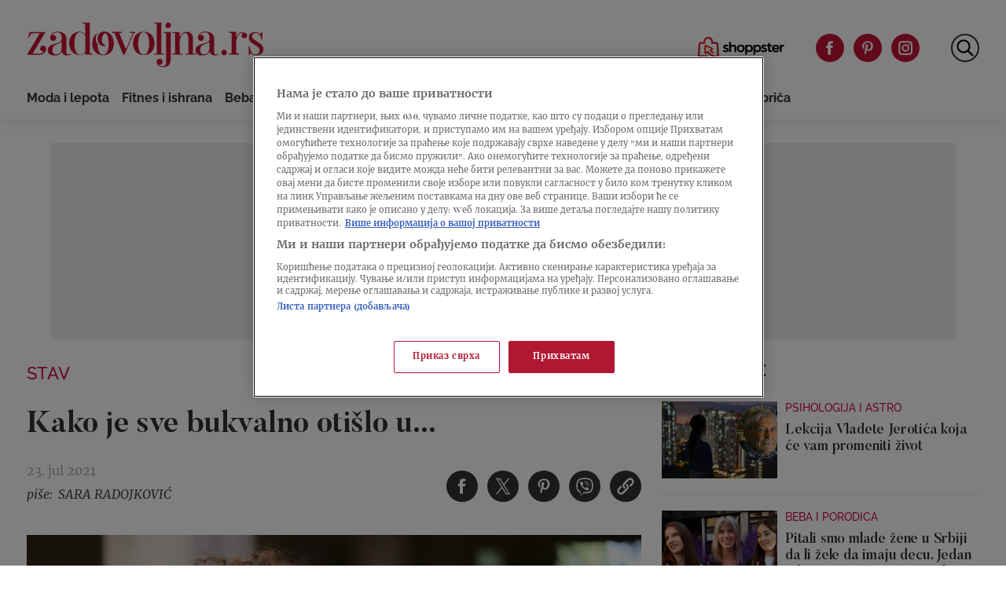

--- FILE ---
content_type: image/svg+xml
request_url: https://zadovoljna.nova.rs/wp-content/themes/ucnewsportal-zadovoljna/dist/assets/images/svg-sprite.svg
body_size: 5931
content:
<?xml version="1.0"?>
<svg xmlns="http://www.w3.org/2000/svg" xmlns:xlink="http://www.w3.org/1999/xlink" display="none">
  <symbol xmlns="http://www.w3.org/2000/svg" viewBox="0 0 30 30" id="Antrfile">
    <path d="M27.689 13.268c-.687 3.451-2.957 8.195-7.268 11.161-.619.426-1.172.768-1.683 1.04l-.127-.142c4.034-3.066 4.878-6.378 5.043-7.34.261-1.531-.192-2.727-1.345-3.555l-.091-.065-.112-.005c-2.622-.112-4.677-2.221-4.677-4.803 0-2.651 2.197-4.809 4.896-4.809 1.638 0 3.023.632 4.004 1.827 1.337 1.629 1.858 4.193 1.36 6.691m-.78-7.167C25.781 4.727 24.196 4 22.325 4c-3.114 0-5.646 2.494-5.646 5.559 0 2.946 2.31 5.36 5.279 5.546.848.651 1.162 1.554.956 2.756-.157.917-.985 4.139-5.076 7.106l-.336.243 1.06 1.189.257-.128a17.165 17.165 0 002.028-1.225c4.494-3.093 6.862-8.036 7.578-11.632.54-2.711-.041-5.514-1.516-7.313m-13.9 7.167c-.687 3.451-2.957 8.195-7.267 11.161-.619.426-1.173.768-1.684 1.04l-.127-.142c4.034-3.066 4.878-6.378 5.043-7.34.261-1.531-.191-2.727-1.345-3.555l-.09-.065-.113-.005C4.804 14.25 2.75 12.141 2.75 9.559c0-2.651 2.196-4.809 4.895-4.809 1.639 0 3.023.632 4.004 1.827 1.337 1.629 1.858 4.193 1.36 6.691M7.645 4C4.532 4 2 6.494 2 9.559c0 2.946 2.309 5.36 5.278 5.546.849.651 1.162 1.554.956 2.756-.156.917-.984 4.139-5.075 7.106l-.336.243 1.059 1.189.257-.128a17.089 17.089 0 002.029-1.225c4.494-3.093 6.861-8.036 7.578-11.632.54-2.711-.041-5.514-1.517-7.313C11.101 4.727 9.516 4 7.645 4" fill-rule="evenodd"/>
  </symbol>
  <symbol xmlns="http://www.w3.org/2000/svg" viewBox="0 0 30 30" id="Arrow_Left">
    <path d="M18.474 5L8 14.999 18.474 25 20 23.543 11.05 15 20 6.457z" fill-rule="evenodd"/>
  </symbol>
  <symbol xmlns="http://www.w3.org/2000/svg" viewBox="0 0 30 30" id="Arrow_Right">
    <path d="M11.526 25L22 15.001 11.526 5 10 6.457 18.95 15 10 23.543z" fill-rule="evenodd"/>
  </symbol>
  <symbol xmlns="http://www.w3.org/2000/svg" viewBox="0 0 30 30" id="Close">
    <path d="M23.68 5L15 13.679 6.322 5 5 6.32 13.68 15 5 23.68 6.322 25 15 16.32 23.68 25 25 23.68 16.321 15 25 6.32z" fill-rule="evenodd"/>
  </symbol>
  <symbol xmlns="http://www.w3.org/2000/svg" viewBox="0 0 30 30" id="Comment">
    <path d="M27 17.958c0 2.103-1.818 3.807-4.059 3.807H12.772l-4.571 4.062a.71.71 0 01-.957-.026.614.614 0 01-.185-.436v-3.6C4.817 21.765 3 20.061 3 17.958V7.807C3 5.704 4.817 4 7.059 4H22.94C25.181 4 27 5.704 27 7.807v10.151z" fill-rule="evenodd"/>
  </symbol>
  <symbol xmlns="http://www.w3.org/2000/svg" viewBox="0 0 30 30" id="Email">
    <path d="M15.614 17.789a.996.996 0 01-1.229 0L6 11.263v9.017c0 .95.769 1.72 1.719 1.72h14.56c.95 0 1.721-.77 1.721-1.72v-9.017l-8.386 6.526zM15 15.733L6.218 8.898A1.712 1.712 0 017.719 8h14.56c.65 0 1.21.366 1.503.898L15 15.733z" fill-rule="evenodd"/>
  </symbol>
  <symbol xmlns="http://www.w3.org/2000/svg" viewBox="0 0 30 30" id="Facebook">
    <path d="M16 12v-1.786C16 9.408 16.178 9 17.43 9H19V6h-2.62c-3.211 0-4.27 1.472-4.27 3.998V12H10v3h2.11v9H16v-9h2.644L19 12h-3z" fill-rule="evenodd"/>
  </symbol>
  <symbol xmlns="http://www.w3.org/2000/svg" viewBox="0 0 30 30" id="Gallery">
    <path d="M21 21h-8v-2h5a1 1 0 001-1v-5h2v8zM9 17h8V9H9v8zm13-6h-3V8a1 1 0 00-1-1H8a1 1 0 00-1 1v10a1 1 0 001 1h3v3a1 1 0 001 1h10a1 1 0 001-1V12a1 1 0 00-1-1z" fill-rule="evenodd"/>
  </symbol>
  <symbol xmlns="http://www.w3.org/2000/svg" viewBox="0 0 30 30" id="Hyperlink">
    <path d="M16.141 12.277c.385-.102.795.01 1.075.291l.21.2a4.43 4.43 0 010 6.23l-4.71 4.71a4.41 4.41 0 01-6.23 0l-.21-.15a4.31 4.31 0 01-1.11-2 4.37 4.37 0 011.11-4.28l2.41-2.34a1.12 1.12 0 011.57 0v.06c.219.257.307.6.24.93a1.08 1.08 0 01-.29.57l-2.35 2.36a2.15 2.15 0 00-.62 1.64c.018.538.24 1.05.62 1.43l.21.2a2 2 0 00.4.32 2.19 2.19 0 001.24.31l.178-.016a2.18 2.18 0 001.252-.614l4.71-4.71a2.12 2.12 0 00.63-1.53 2.15 2.15 0 00-.63-1.54l-.21-.21a1.114 1.114 0 01.505-1.861zm1.125-5.989a4.41 4.41 0 016.23 0l.21.21h-.01a4.41 4.41 0 010 6.22l-2.35 2.36a1.11 1.11 0 01-1.58 0 1.13 1.13 0 010-1.58l2.36-2.31a2.16 2.16 0 00.63-1.53 2.2 2.2 0 00-.63-1.54l-.21-.2a2.17 2.17 0 00-3.07 0l-4.71 4.71a2.17 2.17 0 000 3.07l.3.3a1.12 1.12 0 01.09 1.53 1.14 1.14 0 01-.83.37 1.12 1.12 0 01-.75-.29l-.39-.38a4.41 4.41 0 010-6.23z" fill-rule="nonzero"/>
  </symbol>
  <symbol xmlns="http://www.w3.org/2000/svg" viewBox="0 0 30 30" id="Union">
    <path d="M16.141 12.277c.385-.102.795.01 1.075.291l.21.2a4.43 4.43 0 010 6.23l-4.71 4.71a4.41 4.41 0 01-6.23 0l-.21-.15a4.31 4.31 0 01-1.11-2 4.37 4.37 0 011.11-4.28l2.41-2.34a1.12 1.12 0 011.57 0v.06c.219.257.307.6.24.93a1.08 1.08 0 01-.29.57l-2.35 2.36a2.15 2.15 0 00-.62 1.64c.018.538.24 1.05.62 1.43l.21.2a2 2 0 00.4.32 2.19 2.19 0 001.24.31l.178-.016a2.18 2.18 0 001.252-.614l4.71-4.71a2.12 2.12 0 00.63-1.53 2.15 2.15 0 00-.63-1.54l-.21-.21a1.114 1.114 0 01.505-1.861zm1.125-5.989a4.41 4.41 0 016.23 0l.21.21h-.01a4.41 4.41 0 010 6.22l-2.35 2.36a1.11 1.11 0 01-1.58 0 1.13 1.13 0 010-1.58l2.36-2.31a2.16 2.16 0 00.63-1.53 2.2 2.2 0 00-.63-1.54l-.21-.2a2.17 2.17 0 00-3.07 0l-4.71 4.71a2.17 2.17 0 000 3.07l.3.3a1.12 1.12 0 01.09 1.53 1.14 1.14 0 01-.83.37 1.12 1.12 0 01-.75-.29l-.39-.38a4.41 4.41 0 010-6.23z" fill-rule="nonzero"/>
  </symbol>
  <symbol xmlns="http://www.w3.org/2000/svg" viewBox="0 0 30 30" id="Instagram">
    <path d="M18.07 15.126a2.948 2.948 0 00-2.944-2.944 2.949 2.949 0 00-2.946 2.944 2.949 2.949 0 002.946 2.945 2.948 2.948 0 002.944-2.945zm2 0a4.95 4.95 0 01-4.944 4.945 4.951 4.951 0 01-4.946-4.945 4.95 4.95 0 014.946-4.944 4.95 4.95 0 014.944 4.944zm2.182-4.92c0-1.217-.99-2.206-2.206-2.206h-9.84A2.208 2.208 0 008 10.206v9.84c0 1.217.989 2.206 2.206 2.206h9.84a2.208 2.208 0 002.206-2.206v-9.84zm2 0v9.84a4.211 4.211 0 01-4.206 4.206h-9.84A4.21 4.21 0 016 20.046v-9.84A4.21 4.21 0 0110.206 6h9.84a4.211 4.211 0 014.206 4.206zm-3.431-.571a1.108 1.108 0 11-1.567 1.567 1.108 1.108 0 011.567-1.567z" fill-rule="evenodd"/>
  </symbol>
  <symbol xmlns="http://www.w3.org/2000/svg" viewBox="0 0 30 30" id="Menu">
    <path d="M4 7h22V5H4v2zm0 9h22v-2H4v2zm0 9h22v-2H4v2z" fill-rule="evenodd"/>
  </symbol>
  <symbol xmlns="http://www.w3.org/2000/svg" viewBox="0 0 30 30" id="NovaS">
    <path d="M15.001 5C9.478 5 5 9.478 5 15c0 5.524 4.478 10 10.001 10a9.953 9.953 0 006.194-2.15 2.113 2.113 0 01-1.821-1.959 7.266 7.266 0 01-4.373 1.446c-1.958 0-3.8-.762-5.185-2.147A7.295 7.295 0 017.667 15a7.29 7.29 0 012.149-5.189 7.28 7.28 0 015.185-2.148c1.958 0 3.798.762 5.184 2.148A7.296 7.296 0 0122.333 15a7.308 7.308 0 01-.963 3.643 2.118 2.118 0 012.162 1.574A9.942 9.942 0 0025 15c0-5.522-4.478-10-9.999-10m6.23 14.95a.353.353 0 01.11-.03c.068-.005.138-.008.207-.007h.155c.114 0 .201.009.26.029a.623.623 0 01.18.1l.439-.467a.665.665 0 00-.321-.191 1.784 1.784 0 00-.451-.051h-.237c-.346 0-.614.074-.803.22a.814.814 0 00-.29.489 1.093 1.093 0 00-.032.262c0 .121.02.217.059.284.064.125.196.203.396.231l.692.112c.068.012.113.034.135.07a.188.188 0 01.015.081.552.552 0 01-.011.091c-.013.085-.041.141-.08.166a.253.253 0 01-.123.048 2.116 2.116 0 01-.258.011h-.112a1 1 0 01-.336-.043.833.833 0 01-.26-.198l-.445.445c.09.106.172.187.247.237.078.054.167.09.26.108.099.019.233.029.405.029h.188c.232 0 .415-.018.547-.051a.904.904 0 00.342-.164.715.715 0 00.211-.243c.05-.095.085-.224.107-.389.011-.068.015-.138.016-.209 0-.16-.049-.284-.15-.37a.699.699 0 00-.15-.091 1.24 1.24 0 00-.242-.064l-.648-.107c-.054-.003-.088-.021-.103-.054a.307.307 0 01-.004-.139c.01-.072.039-.12.085-.145m-2.017-2.487c-.308.956.223 1.071.316 1.114l-.064-.001h-.601l-.173-.001-.566-.001-.582-.001h-.357l-.161-.001h-.27l-.104-.001h-.131l-.021-.001c-.506-.028-.729-.312-.609-.808.142-.587.887-3.313 1.168-4.36.095-.358-.037-.554-.408-.564-.568-.014-1.136-.008-1.704-.002-.304.004-.483.187-.564.466-.031.107-.129.461-.261.944l-.104.384c-.092.337-.195.713-.298 1.099l-.127.466-.599 2.221c-.022.083-.052.123-.146.123l-.138-.001h-.307l-.167-.001h-1.424l-.166.001h-.768l-.075.001H9.7l.693-2.574.21-.78c.326-1.21.633-2.351.713-2.643.308-.956-.222-1.069-.316-1.112l.368-.001h.125l.646-.001h.193l.64-.001h.23l.729-.001h.252l1.285-.001H17.968l.474.001.242.001a1.585 1.585 0 011.617 1.582c-.001.401-.096.787-.199 1.173-.123.459-.888 3.281-.888 3.281" fill-rule="evenodd"/>
  </symbol>
  <symbol xmlns="http://www.w3.org/2000/svg" viewBox="0 0 30 30" id="Pinterest">
    <path d="M15.424 6C10.49 6 8 9.522 8 12.46c0 1.777.676 3.36 2.127 3.948.238.098.451.004.52-.258.048-.181.162-.639.212-.83.07-.26.043-.35-.15-.577-.417-.49-.685-1.126-.685-2.027 0-2.613 1.964-4.952 5.114-4.952 2.79 0 4.323 1.697 4.323 3.962 0 2.982-1.326 5.498-3.293 5.498-1.087 0-1.9-.894-1.64-1.992.312-1.31.917-2.723.917-3.669 0-.846-.457-1.552-1.401-1.552-1.111 0-2.004 1.144-2.004 2.676 0 .976.332 1.636.332 1.636l-1.336 5.634c-.397 1.673-.06 3.722-.031 3.929.016.123.175.152.247.06.102-.134 1.426-1.76 1.875-3.384.127-.46.73-2.842.73-2.842.362.686 1.417 1.288 2.538 1.288 3.34 0 5.605-3.03 5.605-7.085C22 8.856 19.39 6 15.424 6z" fill-rule="evenodd"/>
  </symbol>
  <symbol xmlns="http://www.w3.org/2000/svg" viewBox="0 0 30 30" id="Search_Active">
    <path d="M13.119 19.208a6.095 6.095 0 01-6.09-6.09 6.095 6.095 0 016.09-6.088 6.095 6.095 0 016.09 6.089 6.095 6.095 0 01-6.09 6.09zM25 23.565l-5.473-5.473a8.07 8.07 0 001.71-4.973 8.12 8.12 0 10-8.118 8.119 8.07 8.07 0 004.973-1.711L23.565 25 25 23.565z" fill-rule="evenodd"/>
  </symbol>
  <symbol xmlns="http://www.w3.org/2000/svg" viewBox="0 0 30 30" id="Share">
    <path d="M21 23c-1.103 0-2-.897-2-2s.897-2 2-2 2 .897 2 2-.897 2-2 2m-11-6c-1.103 0-2-.897-2-2s.897-2 2-2 2 .897 2 2-.897 2-2 2M21 7c1.103 0 2 .897 2 2s-.897 2-2 2-2-.897-2-2 .897-2 2-2m0 10c-1.203 0-2.27.542-3.003 1.383l-4.225-2.105c.137-.403.228-.828.228-1.278 0-.45-.091-.875-.228-1.278l4.225-2.105A3.973 3.973 0 0021 13a4 4 0 10-3.91-3.166l-4.423 2.205A3.97 3.97 0 0010 11a4 4 0 000 8c1.03 0 1.959-.4 2.668-1.039l4.422 2.204A4 4 0 1021 17" fill-rule="evenodd"/>
  </symbol>
  <symbol xmlns="http://www.w3.org/2000/svg" viewBox="0 0 28 28" id="Twitter">
    <path d="M15.5222 12.6218L21.4785 5H20.0671L14.8952 11.6179L10.7644 5H6L12.2466 15.0074L6 23H7.41155L12.8732 16.0113L17.2356 23H22L15.5218 12.6218H15.5222ZM13.5889 15.0956L12.956 14.0991L7.92015 6.16971H10.0882L14.1522 12.5689L14.7851 13.5655L20.0677 21.8835H17.8997L13.5889 15.096V15.0956Z" fill="white"/>
  </symbol>
  <symbol xmlns="http://www.w3.org/2000/svg" viewBox="0 0 30 30" id="Viber">        
    <path d="M22.742 7.048c-.524-.481-2.641-2.012-7.359-2.033 0 0-5.562-.334-8.274 2.143-1.51 1.503-2.04 3.703-2.097 6.43-.056 2.728-.128 7.84 4.82 9.226h.005l-.004 2.115s-.031.856.535 1.03c.685.212 1.087-.439 1.74-1.14.36-.385.855-.95 1.228-1.383 3.384.283 5.987-.365 6.282-.46.684-.221 4.55-.715 5.179-5.826.649-5.268-.314-8.6-2.055-10.102zm.574 9.725c-.53 4.267-3.667 4.535-4.245 4.72-.246.079-2.532.645-5.406.458 0 0-2.142 2.573-2.81 3.242-.105.105-.228.147-.31.126-.115-.028-.147-.163-.146-.362l.019-3.514s-.003 0 0 0c-4.186-1.157-3.942-5.508-3.894-7.786.047-2.278.477-4.144 1.754-5.4 2.293-2.068 7.018-1.759 7.018-1.759 3.99.017 5.903 1.214 6.346 1.615 1.472 1.255 2.222 4.259 1.674 8.659zm-5.99-3.038a.266.266 0 01-.267-.252c-.045-.903-.471-1.344-1.342-1.39a.266.266 0 11.028-.53c1.15.06 1.788.714 1.847 1.894a.266.266 0 01-.267.278zm1.368.457h-.006a.266.266 0 01-.26-.271c.019-.908-.241-1.643-.797-2.248-.555-.603-1.315-.932-2.324-1.005a.266.266 0 11.039-.53c1.135.082 2.036.478 2.679 1.176.643.7.958 1.582.936 2.618a.266.266 0 01-.267.26zm1.401.546a.266.266 0 01-.266-.264c-.013-1.602-.496-2.878-1.436-3.79-.942-.915-2.133-1.384-3.539-1.394a.266.266 0 01.002-.531h.002c1.548.01 2.863.53 3.907 1.544 1.046 1.015 1.584 2.417 1.597 4.167a.266.266 0 01-.265.268h-.002zm-4.311 2.29s.375.031.577-.216l.393-.494c.19-.244.648-.4 1.097-.151.336.19.663.398.978.622.298.218.908.725.91.725.29.244.357.603.16.98l-.002.009a4.095 4.095 0 01-.82 1.004c-.003.002-.003.004-.007.006-.282.235-.56.368-.832.4a1.112 1.112 0 01-.475-.047l-.009-.012c-.42-.118-1.12-.413-2.287-1.054a13.623 13.623 0 01-1.921-1.264 10.048 10.048 0 01-.865-.763l-.029-.03-.029-.028-.029-.03-.03-.028c-.27-.272-.527-.56-.766-.86-.476-.602-.9-1.242-1.269-1.914-.644-1.162-.94-1.86-1.058-2.278l-.013-.009a1.096 1.096 0 01-.047-.473c.034-.27.168-.547.403-.829.002-.003.004-.003.006-.007.29-.324.63-.599 1.008-.816l.008-.002c.38-.197.74-.13.985.158.002.002.51.61.728.906.224.314.433.64.625.975.25.446.093.903-.153 1.092l-.495.392c-.25.201-.217.574-.217.574s.734 2.765 3.475 3.462z" fill-rule="evenod"/>
  </symbol>
  <symbol xmlns="http://www.w3.org/2000/svg" viewBox="0 0 30 30" id="Video">
    <path d="M14 21.053v-2.335l6.059-3.235 2.041 1.245-8.1 4.325zM11 8.786l8.1 4.942-8.1 4.325V8.786zm13.491 7.059l-2.602-1.588c.22-.48.097-1.11-.398-1.412L10.51 6.144A.946.946 0 0010.011 6C9.483 6 9 6.451 9 7.079v12.566c0 .624.48 1.078 1.01 1.078a.957.957 0 00.451-.115L12 19.786v2.859c0 .624.48 1.078 1.01 1.078a.954.954 0 00.451-.115l10.981-5.864c.721-.384.749-1.472.049-1.899z" fill-rule="evenodd"/>
  </symbol>
  <symbol xmlns="http://www.w3.org/2000/svg" viewBox="0 0 30 30" id="Whatsapp">      
    <path d="M22.086 7.907A9.918 9.918 0 0015.042 5c-5.489 0-9.956 4.446-9.959 9.91 0 1.746.458 3.451 1.33 4.954L5 25l5.279-1.378a9.987 9.987 0 004.759 1.206h.004c5.488 0 9.956-4.446 9.958-9.91a9.827 9.827 0 00-2.914-7.011zm-7.044 15.247h-.003a8.296 8.296 0 01-4.213-1.148l-.302-.178-3.133.817.836-3.04-.197-.31a8.19 8.19 0 01-1.265-4.384c.002-4.542 3.715-8.237 8.28-8.237a8.24 8.24 0 015.852 2.416 8.168 8.168 0 012.422 5.827c-.002 4.542-3.715 8.237-8.277 8.237zm4.54-6.169c-.25-.124-1.472-.723-1.7-.805-.229-.083-.394-.124-.56.123-.166.248-.643.806-.788.971-.145.166-.29.186-.54.062-.248-.124-1.05-.385-2-1.229-.74-.656-1.24-1.467-1.385-1.715-.145-.248-.015-.382.11-.506.111-.11.248-.289.373-.433.124-.145.166-.248.249-.414.083-.165.041-.31-.021-.433-.062-.124-.56-1.343-.767-1.84-.202-.482-.407-.417-.56-.424a10.018 10.018 0 00-.477-.009.916.916 0 00-.663.31c-.229.248-.871.847-.871 2.066 0 1.219.891 2.396 1.016 2.562.124.165 1.754 2.666 4.25 3.739.594.255 1.057.407 1.419.521.596.189 1.138.162 1.567.098.478-.07 1.472-.599 1.68-1.177.207-.579.207-1.074.145-1.178-.062-.103-.228-.165-.477-.289z" fill-rule="evenodd"/>  
  </symbol>
  <symbol xmlns="http://www.w3.org/2000/svg" y="8" x="6" viewBox="0 0 30 30" id="Mail">
    <path d="M10.6822222,10.8766667 C10.4811111,11.0333333 10.2411111,11.1111111 10,11.1111111 C9.75888889,11.1111111 9.51777778,11.0333333 9.31666667,10.8766667 L0,3.62555556 L0,13.6444444 C0,14.7 0.854444444,15.5555556 1.91,15.5555556 L18.0877778,15.5555556 C19.1433333,15.5555556 20,14.7 20,13.6444444 L20,3.62555556 L10.6822222,10.8766667 Z M10,8.59222222 L0.242222222,0.997777778 C0.566666667,0.406666667 1.18777778,1.77635684e-15 1.91,1.77635684e-15 L18.0877778,1.77635684e-15 C18.81,1.77635684e-15 19.4322222,0.406666667 19.7577778,0.997777778 L10,8.59222222 Z" fill-rule="evenodd"/>
  </symbol>
  <symbol xmlns="http://www.w3.org/2000/svg" y="6" x="4" viewBox="0 0 33 33" id="Telegram">
    <path d="M0.3925105,9.2773798 L5.51296165,11.1884934 L7.49489017,17.5623536 C7.62170515,17.9705764 8.12089099,18.1214655 8.45222476,17.8505762 L11.3064507,15.5237583 C11.6056363,15.2799803 12.031785,15.2678321 12.3444521,15.4947953 L17.4924588,19.2323558 C17.8469037,19.4899858 18.3490525,19.2957633 18.4379415,18.8674664 L22.2091317,0.727368605 C22.3061688,0.25951614 21.8464645,-0.130780667 21.4009825,0.0415158549 L0.386510492,8.14826721 C-0.132082779,8.34826747 -0.127564255,9.08249066 0.3925105,9.2773798 Z M7.17548234,10.1711587 L17.1827547,4.0076692 C17.3626068,3.89722461 17.5476441,4.14041011 17.3931994,4.28366956 L9.13429972,11.9607166 C8.84400305,12.2309392 8.65674354,12.5925693 8.60370644,12.9850884 L8.32237273,15.06998 C8.28511343,15.3483507 7.89407588,15.3759804 7.81726096,15.1065726 L6.73525955,11.3047158 C6.61133346,10.8710856 6.79192629,10.4078998 7.17548234,10.1711587 Z" fill-rule="evenodd"/>
  </symbol>
</svg>
